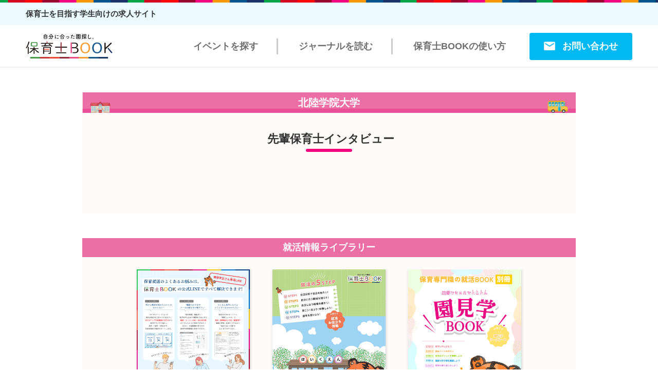

--- FILE ---
content_type: text/html; charset=UTF-8
request_url: https://hoikushibook.com/schools/283/
body_size: 4335
content:
<!DOCTYPE html>
<html lang="ja">
<head>
<!-- Google tag (gtag.js) -->
<script async src="https://www.googletagmanager.com/gtag/js?id=G-J39WJEPSLD"></script>
<script>
  window.dataLayer = window.dataLayer || [];
  function gtag(){dataLayer.push(arguments);}
  gtag('js', new Date());

  gtag('config', 'G-J39WJEPSLD');
</script>
<meta charset="UTF-8">
<title>北陸学院大学の先輩インタビュー｜保育士の求人・転職・募集【保育士BOOK】</title>
<meta name="viewport" content="width=device-width,initial-scale=1.0,minimum-scale=1.0">
<meta name="description" content="『保育士BOOK』は、保育園や保育士の生の声をお届けする保育情報メディアです。保育園を取り巻く先端の情報やモデルとなる保育士さんのご紹介など、どんどん行なっていきます。">
<meta name="keywords" content="">
<meta name="format-detection" content="telephone=no">
<link rel="icon" href="/favicon.ico">
<!-----css------>
<link rel="stylesheet" href="/css/normalize.css">
<link rel="stylesheet" href="/css/common.css?20260119174334">

<link rel="stylesheet" href="/css/obg_list.css?20260119174334">
<link rel="stylesheet" href="/css/magnific-popup.css">

<link rel="stylesheet" href="/css/tab.css?20260119174334">

<!--javascript-->
<script src="/js/jquery-3.6.0.min.js"></script>
<script src="/js/common.js?20221027"></script>
<script src="/js/jquery.magnific-popup.min.js"></script>
<meta name='robots' content='max-image-preview:large' />
<style id='classic-theme-styles-inline-css' type='text/css'>
/*! This file is auto-generated */
.wp-block-button__link{color:#fff;background-color:#32373c;border-radius:9999px;box-shadow:none;text-decoration:none;padding:calc(.667em + 2px) calc(1.333em + 2px);font-size:1.125em}.wp-block-file__button{background:#32373c;color:#fff;text-decoration:none}
</style>
<link rel="canonical" href="https://hoikushibook.com/staff/schools/283/"><script src="https://cdnjs.cloudflare.com/ajax/libs/jquery-cookie/1.4.1/jquery.cookie.js"></script>
<!-- Meta Pixel Code -->
<script>
!function(f,b,e,v,n,t,s)
{if(f.fbq)return;n=f.fbq=function(){n.callMethod?
n.callMethod.apply(n,arguments):n.queue.push(arguments)};
if(!f._fbq)f._fbq=n;n.push=n;n.loaded=!0;n.version='2.0';
n.queue=[];t=b.createElement(e);t.async=!0;
t.src=v;s=b.getElementsByTagName(e)[0];
s.parentNode.insertBefore(t,s)}(window, document,'script',
'https://connect.facebook.net/en_US/fbevents.js');
fbq('init', '1511566396281040');
fbq('track', 'PageView');
</script>
<noscript><img height="1" width="1" style="display:none"
src="https://www.facebook.com/tr?id=1511566396281040&ev=PageView&noscript=1"
/></noscript>
<!-- End Meta Pixel Code -->

<!-- Google Tag Manager -->
<script>(function(w,d,s,l,i){w[l]=w[l]||[];w[l].push({'gtm.start':
new Date().getTime(),event:'gtm.js'});var f=d.getElementsByTagName(s)[0],
j=d.createElement(s),dl=l!='dataLayer'?'&l='+l:'';j.async=true;j.src=
'https://www.googletagmanager.com/gtm.js?id='+i+dl;f.parentNode.insertBefore(j,f);
})(window,document,'script','dataLayer','GTM-KSFQT3XW');</script>
<!-- End Google Tag Manager -->

</head>

<body>

<!-- Google Tag Manager (noscript) -->
<noscript><iframe src="https://www.googletagmanager.com/ns.html?id=GTM-KSFQT3XW"
height="0" width="0" style="display:none;visibility:hidden"></iframe></noscript>
<!-- End Google Tag Manager (noscript) -->
<header>
	<div id="header-catchphrase">
		<p>保育士を目指す学生向けの求人サイト</p>
	</div>
	<div class="nav_wrap">
		<h1 class="sp_h1"><a href="/"><img src="/images/common/header_logo.png" alt="保育士BOOK"></a></h1>
		<div class="sp-menu-list">
			<ul>
				<li id="spmenu-contact">
					<a href="/contact/general/">
						<img src="/images/common/icon-header-contact.png" width="53" height="53">
						<span>無料相談</span>
					</a>
				</li>
				<li id="spmenu-search">
					<a href="/search/">
						<img src="/images/common/icon-header-search.png" width="48" height="48">
						<span>求人検索</span>
					</a>
				</li>
				<li id="spmenu-menu" class="Toggle">
					<img src="/images/common/icon-header-menu.png" width="80" height="44">
					<span>メニュー</span>
				</li>
			</ul>
		</div>
		<span class="NavMenu_close"></span>
		<nav class="NavMenu">
			<h1><a href="/"><img src="/images/common/header_logo.png" alt="保育士BOOK"></a></h1>
			<div>
				<ul class="nav_global">
					<li class="nav_global_1 sp"><a href="/search/" id="sp-menu-job">求人を探す</a></li>
					<li class="nav_global_2"><a href="/event/" id="sp-menu-event">イベントを探す</a></li>
					<li class="nav_global_3"><a href="/journal/" id="sp-menu-journal">ジャーナルを読む</a></li>
					<li class="nav_global_4"><a href="/start-guide/" id="sp-menu-howto">保育士BOOKの使い方</a></li>
				</ul>
			</div>
			<div class="sp NavMenu_banner">
				<div>
					<a href="https://liff.line.me/1656189588-NK0WnrJE/landing?follow=%40tmu5208o&lp=eBTOUn&liff_id=1656189588-NK0WnrJE">
						<img src="/images/common/banner-menu-line.png" width="668" height="136" alt="LINEでプロに就活相談">
					</a>
				</div>
			</div>
		</nav>
		<div class="nav_contact_wrap">
			<ul class="nav_contact">
				<li class="pc">
					<a href="/contact/general/">お問い合わせ</a>
				</li>
			</ul>
		</div>
	</div>
</header>

<link rel="stylesheet" href="/css/slick.css">
<link rel="stylesheet" href="/css/slick-theme.css">

<main>
    <div class="wrap">
        <section class="interview area" id="daigaku1">
            <h2 class="flex">
                <div class="img_box_left"></div>北陸学院大学<div class="img_box_right"></div>
            </h2>
            <section>
                <h3>先輩保育士インタビュー</h3>
                <div class="interviewList">
                                    </div>
            </section>
        </section>

        <!-- 就活情報ライブラリー START -->
                        <section class="dx-library">
            <h3>就活情報ライブラリー</h3>
            <div class="dx-container">
                                                                <div class="dx-group">
                        <a href="https://hoikushibook-library.actibookone.com/content/detail?param=eyJjb250ZW50TnVtIjo2MTExMDN9&#038;detailFlg=0&#038;pNo=1" target="_blank" rel="noopener">
                            <div>
                                <img src="https://hoikushibook.com/control2023/wp-content/uploads/2025/07/LINEリニューアルチラシ.png" alt="">
                                <span class="dx-more">詳細を見る</span>
                            </div>
                        </a>
                    </div>
                                                                                <div class="dx-group">
                        <a href="https://hoikushibook-library.actibookone.com/?cNo=362511&#038;param=MV8xXzc=" target="_blank" rel="noopener">
                            <div>
                                <img src="https://hoikushibook.com/control2023/wp-content/uploads/2025/04/就活BOOK.png" alt="就活BOOK">
                                <span class="dx-more">詳細を見る</span>
                            </div>
                        </a>
                    </div>
                                                                                <div class="dx-group">
                        <a href="https://hoikushibook-library.actibookone.com/content/detail?param=eyJjb250ZW50TnVtIjo1NjMyNTUsImNhdGVnb3J5TnVtIjo0MTMwNX0=&#038;pNo=1" target="_blank" rel="noopener">
                            <div>
                                <img src="https://hoikushibook.com/control2023/wp-content/uploads/2025/04/園見学BOOK.png" alt="">
                                <span class="dx-more">詳細を見る</span>
                            </div>
                        </a>
                    </div>
                                                                                                                                                                                                                                                                                                                                                            </div>
            <div class="arrow_box"></div>
        </section>
                <!-- 就活情報ライブラリー END -->

        <!-- 他の養成校も見てみようかな -->
        <div class="search_other">
            <a href="/schools/" class="flex">
                <div><img src="/images/obg/nauhodo.png" alt="トラ画像" class="icon_tiger"></div>
                <div>
                    <div class="tx_center"><img src="/images/obg/hokanoyouseikou.png" alt="他の養成校も見てみようかな"></div>
                    <div class="flex bgc_gray">
                        <img src="/images/obg/serch.png" alt="虫メガネ">
                        <p>検索画面へ戻る</p>
                    </div>
                </div>
            </a>
        </div>

    </div>
</main>

<script src="/js/slick.min.js"></script>
<script>
$(document).ready(function() {
    $('.dx-container').slick({
        centerMode: false,
        infinite: false,
        slidesToShow: 3.4,
        dots: true,
        appendArrows: $('.arrow_box'),
        responsive: [
        {
            breakpoint: 768,
            settings: {
                centerMode: true,
                centerPadding: '60px',
                slidesToShow: 1
            }
        }
        ]
    });
});
</script>

<footer class="footer">
    <!-- <div class="banner_staion2024">
<a href="https://hoikushibook.com/journal/4570/?utm_source=hoikushibook&utm_medium=banner&utm_campaign=20231010"><img src="/images/common/banner_station20231010.png"></a>
</div> -->
<section class="wrap">
<div class="line_banner">
<a href="https://liff.line.me/1656189588-NK0WnrJE/landing?follow=%40tmu5208o&lp=yxKoR0&liff_id=1656189588-NK0WnrJE" target="_blank" class="img">友達追加で最新情報をゲット！LINEで就活</a>
</div>
<div class="sns_icon">
<a href="https://liff.line.me/1656189588-NK0WnrJE/landing?follow=%40tmu5208o&lp=yxKoR0&liff_id=1656189588-NK0WnrJE" target="_blank" class="img">LINE</a>
<a href="https://www.facebook.com/hoikushibook/" target="_blank" class="img">facebook</a>
<a href="https://twitter.com/hoikushibook" target="_blank" class="img">X</a>
<a href="https://www.instagram.com/hoikushibook/" target="_blank" class="img">instagram</a>
<a href="https://www.youtube.com/channel/UCtIlSdLbq4807QehPrDf4Cg" target="_blank" class="img">youtube</a>
</div>

<div class="footer-links">
    <ul>
        <li>
            <span>活用する</span>
            <ul>
                <li><a href="/start-guide/">初めての方はこちら</a></li>
                <li><a href="/event/">イベント</a></li>
                <li><a href="/journal/">ジャーナル</a></li>
                <li><a href="https://hoikushibook-library.actibookone.com/" target="_blank" rel="noopener noreferrer">DXライブラリー</a></li>
            </ul>
        </li>
    </ul>
    <ul>
        <li>
            <span>探す</span>
            <ul>
                <li><a href="/news/">新着情報</a></li>
                <li><a href="/nursery-area//">園・施設を探す</a></li>
                <li><a href="/schools/">先輩インタビューを探す</a></li>
                <li><a href="/keyword/">特徴キーワードから探す</a></li>
            </ul>
        </li>
    </ul>
    <ul>
        <li>
            <span>就活する</span>
            <ul>
                <li><a href="/support/">就活サポート</a></li>
                <li><a href="/new-graduate/tour/">園見学ツアー</a></li>
                <li><a href="https://liff.line.me/1656189588-NK0WnrJE/landing?follow=%40tmu5208o&lp=r37jHW&liff_id=1656189588-NK0WnrJE" target="_blank" rel="noopener noreferrer">LINEで就活相談</a></li>
            </ul>
        </li>
    </ul>
    <ul>
        <li>
            <span>運営情報</span>
            <ul>
                <li><a href="/about/">保育士BOOKとは</a></li>
                <li><a href="https://notch.co.jp/" target="_blank" rel="noopener noreferrer">運営会社</a></li>
                <li><a href="/privacy/">プライバシーポリシー</a></li>
                <li><a href="/contact/general/">お問い合わせ</a></li>
            </ul>
        </li>
    </ul>
</div>
</section>
<small>&copy;2022 HoikushiBook 保育士BOOK</small>
</footer>
</body>
</html>


--- FILE ---
content_type: text/css
request_url: https://hoikushibook.com/css/common.css?20260119174334
body_size: 3505
content:
@charset "utf-8";

/*--全体共通のスタイル--*/
pre.cake-error {
    white-space: pre-wrap;
    font-size: 14px;
}
body {
    font-family: "Yu Gothic Medium", "游ゴシック Medium", YuGothic, 游ゴシック体, "ヒラギノ角ゴ Pro W3", メイリオ, sans-serif;
    color: #333333;
    margin: 0;
    line-height: 1.7;
    font-size: 16px;
    -webkit-font-smoothing: antialiased;
    -moz-osx-font-smoothing: grayscale;
}
.pc {
    display: block;
}
.sp {
    display: none !important;
}
p {
    margin: 0;
    word-wrap: break-word;
}
a {
    text-decoration: none;
    color: #333333;
}
a:hover {
    opacity: 0.8;
}
.wrap {
    overflow: hidden;
    width: 960px;
    margin: 0 auto;
}
ul {
    margin: 0;
    padding: 0;
    list-style: none;
}
dd {
    margin: 0;
}
figure {
    margin: 0;
    padding: 0;
}
.left {
    float: left;
}
.right {
    float: right;
}
.float_fix {
	overflow: hidden;
}
.clearfix:after {
    content: " ";
    display: block;
    clear: both;
}
.flexbox {
    display:-webkit-box;
  	display:-ms-flexbox;
    display: flex;
    -ms-flex-wrap: wrap;
    flex-wrap: wrap;
    -webkit-box-pack: justify;
	-ms-flex-pack: justify;
    justify-content: space-between;
    align-items: flex-start;
}
.img {
    overflow: hidden;
    max-width: 100%;
    text-indent: 100%;
    white-space: nowrap;
    display: block;
}

article {
    margin: 0;
    padding: 0;
}
section {
    margin: 0;
    padding: 0;
}

input {
    padding: 0;
    border: none;
    border-radius: 0;
    outline: none;
    background: none;
}
.active {
    display: block;
}
.passive {
    display: none;
}

/*--全体共通のスタイルここまで--*/

/*--header--*/

header {
    width:100%;
    height: auto;
    position:fixed;
    z-index: 100;
    background-color: #ffffff;
    background-image: url("../images/common/colorline.png");
    background-size: auto 5px;
    background-repeat: repeat-x;
    background-position: left top;
    box-shadow: 0 0 3px #ccc;
}
header #header-catchphrase {
    margin: 5px auto 0;
    background: #EBFAFF;
}
header #header-catchphrase p {
    float: none;
    width: 1180px;
    margin: 0 auto;
    padding: 0 5px;
    font-size: 15px;
    font-weight: bold;
    line-height: 2.95;
}
header h1 {
    margin: 20px auto 30px 80px;
    width: 175px;
    height: auto;
    float: left;
}
header h1 img {
    width: 170px;
    height: auto;
}
header p {
    margin: 28px 20px auto auto;
    width: 123px;
    height: auto;
    float: right;
}
header p img {
    width: 123px;
    height: auto;
}
header nav {
    background: #ffffff;
    padding: 0;
    margin-bottom: 20px;
}
header nav > div {
    margin-left: auto;
}
header nav ul li {
    display: inline-block;
    line-height: 1.2;
    border-right: 3px solid #cccccc;
    padding-right: 27px;
}	
header nav ul li:last-of-type {
    border-right: none;
    padding-right: 0;
}
header nav ul li a {
    font-size: 1.1rem;
    font-weight: bold;
    color: #6E6E6E;
}
.nav_wrap span.NavMenu_close {
    display: none;
}
/*--headerここまで--*/

/*--footer--*/

footer {
    margin-top: 60px;
    background-color: #f1f1f1;
    background-image: url("../images/common/colorline.png");
    background-repeat: repeat-x;
    background-position: left bottom;
    padding: 40px 0px 62px;
}
footer div.line_banner {
    text-align: center;
}
footer div.line_banner a {
    width: 357px;
    height: 106px;
    margin: 0 auto 30px;
    background: url(../images/common/banner_line.png) no-repeat;
    background-size: contain;
}
footer div.sns_icon {
    text-align:center;
}
footer div.sns_icon a {
    width: 47px;
    height: 47px;
    display: inline-block;
    margin: 0 6px;
}
footer div.sns_icon a:nth-of-type(1) {
    background:url(../images/common/icon_line.png) no-repeat;
    background-size:contain;
}
footer div.sns_icon a:nth-of-type(2) {
    background:url(../images/common/icon_fb.png) no-repeat;
    background-size:contain;
}
footer div.sns_icon a:nth-of-type(3) {
    background:url(../images/common/icon_x.png) no-repeat;
    background-size:contain;
}
footer div.sns_icon a:nth-of-type(4) {
    background:url(../images/common/icon_insta.png) no-repeat;
    background-size:contain;
}
footer div.sns_icon a:nth-of-type(5) {
    background:url(../images/common/icon_youtube.png) no-repeat;
    background-size:contain;
}
footer div.footer-links {
    display: flex;
    margin: 2rem 5px 0 1rem;
}
footer div.footer-links > ul {
    flex: 1;
    padding: 1rem;
}
footer div.footer-links ul li span {
    display: block;
    margin-bottom: 1px;
    font-weight: bold;
}
footer div.footer-links ul li ul li {
    display: block;
}
footer div.footer-links ul li ul li a {
    display: block;
    padding: 2px 1px;
    font-size: 0.9rem;
}
footer div.footer-links ul li ul li a[target="_blank"]::after {
    content: '';
    display: inline-block;
    width: 11px;
    height: 11px;
    margin-left: 6px;
    background-image: url('/images/common/icon_external.png');
    background-size: 100% 100%;
}
@media screen and (max-width:750px) {
    footer div.footer-links {
        display: block;
        margin: 1rem 0 0;
    }
    footer div.footer-links > ul {
        display: inline-block;
        width: 46%;
        margin: 1rem 0;
        padding: 0 5px;
        vertical-align: top;
    }
    footer div.footer-links ul li ul {
        margin: 0;
    }
    footer div.footer-links ul li span {
        margin-bottom: 5px;
    }
    footer div.footer-links ul li ul li a {
        font-size: 0.9rem;
        line-height: 1.8;
    }
}
footer small {
    display: block;
    text-align: center;
    padding-top: 80px;
    font-size: 12px;
}

/*--footerここまで--*/

/* 就職活動ステーション2024バナー ここから */
.banner_staion2024 a {
    position: fixed;
    right: 10px;
    bottom: 10px;
    z-index: 1;
    width: 480px;
}
.banner_staion2024 a:hover {
    opacity: 1;
    scale: 1.03;
}
.banner_staion2024 a img {
    width: 100%;
    height: auto;
    vertical-align: bottom;
} 
@media screen and (max-width:750px) {
    footer {
        margin-bottom: 80px;
    }
    .banner_staion2024 {
        width: 100%;
        opacity: 1;
    }
    .banner_staion2024 a {
        position: fixed;
        left: 0;
        bottom: 0;
        width: 100%;
        height: auto;
    }
}
/* 就職活動ステーション2024バナー ここまで */

/* 四角バナー ここから */
.banner-square {
    display: none;
    position: fixed;
    right: 1.5rem;
    bottom: 1.5rem;
    z-index: 99;
    width: 240px;
    height: 240px;
    border-radius: 12px;
    box-shadow: 0 0 10px #999;
    background: #fff;
}
.banner-square > div {
    position: relative;
}
.banner-square a {
    display: block;
}
.banner-square a:hover {
    opacity: 0.8;
    cursor: pointer;
}
.banner-square span {
    display: block;
    position: absolute;
    top: -7px;
    right: -7px;
    width: 25px;
    height: 25px;
}
.banner-square span :hover {
    cursor: pointer;
}
.banner-square a img,
.banner-square span img {
    width: 100%;
    height: 100%;
    vertical-align: bottom;
}
/* 四角バナー ここまで */

/*-- スマートフォン用ここから --*/

@media screen and (max-width:750px) { 
    
    /*--全体共通のスタイル--*/
    
    .wrap {
        width:92%;
    }
    .pc {
        display: none !important;
    }
    .sp {
        display: block !important;
    }
    
    /*--全体共通のスタイルここまで--*/
    
    /*--header--*/
    
    header {
        width:100%;
        position: fixed;
        overflow: hidden;
        box-shadow: none;
    }
    header #header-catchphrase {
        margin: 5px 0 0;
    }
    header #header-catchphrase p {
        width: 100%;
        max-width: 100%;
        margin: 0;
        font-size: 12px;
        line-height: 2.4;
        text-align: center;
    }
    header .nav_wrap {
        box-sizing: border-box;
        -webkit-box-sizing: border-box;
        padding: 8px 10px 1px;
    }
    header h1 {
        margin: 8px auto 2px !important;
        width: 33%;
        height: auto;
        float: left;
    }
    header h1 a {
        display: block;
    }
    header h1 img {
        width: 100%;
        height: auto;
    }
    header p {
        margin: 28px 65px auto auto;
        width: 238px;
        max-width: 30%;
        height: auto;
        float: right;
    }
    header p img {
        width: 238px;
        max-width: 100%;
        height: auto;
    }
    
    nav.NavMenu{
        position: fixed;
        z-index: 500;
        top: 0;
        left: 0;
        background: #EEF6F8;
        text-align: center;
        width: 100%;
        height: 100%;
        padding: 70px 30px 2rem;
        overflow-x: hidden;
        overflow-y: scroll;
        transform: translateY(-100%);
        transition: all 0.3s;
        box-sizing: border-box;
        -webkit-box-sizing: border-box;
    }
    nav.NavMenu .searchbox form {
        position: relative;
    }
    nav.NavMenu .searchbox input[type="text"] {
        box-sizing: border-box;
        -webkit-box-sizing: border-box;
        width: 100%;
        padding: 12px 2.8rem 12px 1.0rem;
        border: 2px solid #333;
        border-radius: 4px;
        background: #fff !important;
        font-size: 0.9rem;
        font-weight: bold;
    }
    nav.NavMenu .searchbox input[type="submit"] {
        position: absolute;
        top: 0;
        bottom: 0;
        right: 14px;
        margin: auto;
        width: 23px;
        height: 23px;
        background: url(../images/index/icon_musimegane.png) no-repeat right center #fff;
        background-size: contain;
    }
    nav.NavMenu > p.sp {
        float: none;
        width: 100%;
        max-width: 100%;;
        margin: 1.8rem 1px 4px;
        font-size: 0.9rem;
        font-weight: bold;
        text-align: left;
        box-sizing: border-box;
        -webkit-box-sizing: border-box;
    }
    nav.NavMenu div p {
        box-sizing: border-box;
        -webkit-box-sizing: border-box;
        float: none;
        width: 100%;
        max-width: 100%;
        margin: 0;
        padding: 10px 1rem;
        color: #fff;
        font-weight: bold;
        text-align: left;
        position: relative;
    }
    nav.NavMenu div p:after {
        content: '';
        position: absolute;
        top: 16px;
        right: 14px;
        width: 7px;
        height: 7px;
        border-right: 2px solid #fff;
        border-bottom: 2px solid #fff;
        transform: rotate(45deg);
    }
    nav.NavMenu div p.nm-active:after {
        top: 20px;
        transform: rotate(-135deg);
    }
    nav.NavMenu .sp ul {
        display: none;
        width: 100%;
        margin: 0 auto;
    }
    nav.NavMenu ul li {
        width: 100%;
        position: relative;
    }
    nav.NavMenu ul li a {
        display: block;
        padding: 12px 1.8rem;
        color: #444;
        font-size: 0.9rem;
        font-weight: bold;
        text-align:left;
    }
    
    header nav.NavMenu ul li {
        border-right: none;
        padding-right: 0;
    }

    nav.NavMenu > div.sp {
        margin: 2px 0;
        border-radius: 4px;
    }
    nav.NavMenu > div.sp li {
        border-bottom: 1px solid #fff;
    }
    nav.NavMenu div.NavMenu_keyword {
        background: #fa5505;
    }
    nav.NavMenu div.NavMenu_keyword li {
        background: #fdeadf;
    }
    nav.NavMenu div.NavMenu_staff {
        background: #f4007f;
    }
    nav.NavMenu div.NavMenu_staff li {
        background: #fde6f2;
    }
    nav.NavMenu div.NavMenu_corp {
        background: #12ab55;
    }
    nav.NavMenu div.NavMenu_corp li {
        background: #daf9ea;
    }
    nav.NavMenu div.NavMenu_nursery {
        background: #00538d;
    }
    nav.NavMenu div.NavMenu_nursery li {
        background: #e3faff;
    }
    nav.NavMenu .nav_global li {
        box-sizing: border-box;
        -webkit-box-sizing: border-box;
        margin: 0 0 20px;
        border-radius: 4px;
    }
    nav.NavMenu .nav_global li a {
        margin: 0 !important;
        padding: 15px 1rem 15px 3.3rem !important;
        border-radius: 100px;
        font-size: 1.1rem;
        font-weight: bold;
        line-height: 1.0;
        background: #fff;
        position: relative;
    }
    nav.NavMenu .nav_global li a::before {
        content: '';
        display: inline-block;
        width: auto;
        height: 20px;
        background-size: auto 100%;
        background-repeat: no-repeat;
        background-position: center center;
        position: absolute;
        top: 50%;
        left: 14px;
        transform: translateY(-50%);
    }
    a#sp-menu-job::before,
    a#sp-menu-event::before {
        width: 31px;
        height: 31px;
        background-image: url(../images/common/icon-menu-search.png);
    }
    a#sp-menu-journal::before {
        width: 28px;
        height: 20px;
        background-image: url(../images/common/icon-menu-read.png);
    }
    a#sp-menu-howto::before {
        width: 26px;
        height: 26px;
        background-image: url(../images/common/icon-menu-howto.png);
    }
    nav.NavMenu .NavMenu_banner div {
        margin: 7px 2px 0;
    }
    nav.NavMenu .NavMenu_banner div img {
        width: 100%;
        height: auto;
    }
    nav.NavMenu.active{
        transform: translateY(0%);
    }

    .nav_wrap span.NavMenu_close {
        position: fixed;
        z-index: 10000;
        top: 0;
        right: 0;
        width: 45px;
        height: 45px;
        background: #4A4A4A;
        line-height: 1;
        font-weight: bold;
        color: #fff;
    }
    .nav_wrap span.NavMenu_close:after {
        content: '';
        width: 22px;
        height: 4px;
        background: #fff;
        position: absolute;
        top: 50%;
        left: 50%;
        transform: translate(-50%, -50%) rotate(45deg);
    }
    .nav_wrap span.NavMenu_close:before {
        content: '';
        width: 22px;
        height: 4px;
        background: #fff;
        position: absolute;
        top: 50%;
        left: 50%;
        transform: translate(-50%, -50%) rotate(-45deg);
    }
    header .icon_beginner {
        width: 18px !important;
    }
    header .icon_beginner a {

    }
    header .icon_beginner a img {
        width: 100%;
        height: auto;
    }
    footer ul {
        margin-bottom: 50px;
    }

    /* 四角バナー */
    .banner-square {
        right: 1.0rem;
        bottom: 1.2rem;
        width: 190px;
        height: 190px;
    }
    .banner-square span {
        top: -7px;
        right: -7px;
        width: 28px;
        height: 28px;
    }

    header #search_menu {
        /* display: none !important; */
        padding: 0 !important;
        border-bottom: none !important;
        z-index: 700;
    }
    header #search_menu .sp {
        display: flex !important;
    }
    header #nav_search #search_menu ul li {
        margin: 0 !important;
        padding: 9px 10px;
        border-radius: 0;
        font-size: 14px !important;
    }
    header #nav_search #search_menu ul li span {
        font-size: 14px !important;
        line-height: 1.2;
    }
    main {
        /* padding-top: 58px !important; */
        padding-top: 90px !important;
    }
    main nav li {
        font-size: 12px !important;
    }
}


--- FILE ---
content_type: text/css
request_url: https://hoikushibook.com/css/obg_list.css?20260119174334
body_size: 3212
content:
@charset "utf-8";

/* 共通 */
body {
font-family: "Yu Gothic Medium", "游ゴシック Medium", YuGothic, 游ゴシック体, "ヒラギノ角ゴ Pro W3", メイリオ, sans-serif;
line-height: 1.7;
}
h1,h2,h3,h4,h5 {
padding: 0;
margin: 0;
}
a {
text-decoration: none;
color: #000;
}
figure {
margin: 0;
padding: 0;
}
.pc {
display: block;
}
.sp {
display: none;
}
.flex {
display: flex;
}
.grid {
display: grid;
}
.wrap {
max-width: 960px;
margin: 0 auto;
}
#corp-list section,
#school-list section {
    margin-bottom: -6rem;
}
#corp-list section.area,
#school-list section.area {
    padding-top: 8.5rem;
}
#corp-list section.area#北海道,
#school-list section.area#北海道 {
    padding-top: 8rem;
}
.tx_center {
text-align: center;
}

.clear {
clear: both;
}
main {
padding-top: 180px;
}


.area_select .grid {
    grid-template-columns: 1fr 1fr 1fr 1fr 1fr 1fr 1fr 1fr 1fr 1fr 1fr 1fr;
    gap: 6px;
}
div.left, div.right {
display: flex;
width: 470px;
margin-bottom: 30px;
}
div.left dl, div.right dl {
margin-top: 0;
margin-left: 15px;
}
.left {
float: left;
}
.right {
float: right;
}
dt {
font-size: 12px;
}
dd {
font-size: 17px;
font-weight: bold;
margin: 0;
}
figure img {
width: 225px;
}

.area_select h1, .area_bt a, .area h2 {
font-size: 20px;
color: white;
font-weight: bold;
}
.area_select h1, .area h2 {
justify-content: space-between;
height: 40px;
align-items: center;
background-size: cover;
background-position-y: center;
}    
.area_select h1 {
background: url("../images/obg/bg_top.png") no-repeat;
margin-bottom: 12px;
background-position-y: center;
}

.letter2 {
letter-spacing: 2em;
text-indent: 2em;
}
.letter3 {
letter-spacing: 1em;
text-indent: 1em;
}

.area_select > div {
    margin-bottom: 2.5rem;
}
.area_bt a {
    display: block;
    margin: auto;
    width: 100%;
    padding: 2px 0;
    background: #e62f8b;
    border-radius: 4px;
    font-size: 0.95rem;
}
.area h2 {
background: url("../images/obg/bg_under.png") no-repeat;
margin-bottom: 20px;
background-position-y: center;
}
.area h3 {
    margin-bottom: 1rem;
    padding-left: 6px;
    border-bottom: 3px solid #e62e8b;
    font-size: 1.4rem;
}
.area_select div.grid {
margin-bottom: 30px;
}
.area ul {
padding: 0;
margin: 0 0 0px 15px;
list-style: none;
font-size: 1.1rem;
font-weight: bold;
}
.area ul li::before {
content: "■";
color: #E85298;
}
.img_box_left, .img_box_right {
content: "";
display: inline-block;
width: 40px;
height: 100%;
background-size: contain!important;
background-position-y: bottom!important;
}
.img_box_left {
background: url("../images/obg/icon_left.png") no-repeat;
margin-left: 15px;
}
.img_box_right {
background: url("../images/obg/icon_right.png") no-repeat;
margin-right: 15px;
}
#hokkaido,#touhoku,section#kantou,#chubu,#kinki,#chu-shikoku,#kyusyu-okinawa{
padding-top:180px;
margin-top:-180px;
}


/*他の養成校も見てみようかな ここから*/
.search_other {
max-width: 233px;
max-height: 70px;
margin: 150px auto 20px;
}
.search_other a {
border: black solid 1px;
border-radius: 10px;

box-shadow: 3px 3px 2px rgba(160, 160, 160, 0.8);
}
.search_other div.tx_center img {
margin-top: 4px;
}
.bgc_gray {
background: rgb(163,163,163);
background: linear-gradient(180deg, rgba(163,163,163,1) 0%, rgba(128,128,128,1) 100%);
border-radius: 10px;
color: white;
height: 32px;
width: 155px;
margin-top: 3px;
}
.bgc_gray img {
padding: 8px;
}
.bgc_gray p {
margin: 2px 10px 0 0;
font-size: 16px;
font-weight: bold;
}
.icon_tiger {
margin: 4px 4px 0 ;
height: 57px;
}
.search_other div.tx_center {
height: 24px;
}
/*他の養成校も見てみようかな ここまで*/

/* 先輩保育士インタビューここから */
.interview {
margin-top: 0px;
overflow: hidden;
background:#fffafa;
}
.interview > section{
width: 860px;
margin: 0 auto;
}
.interview h2 {
background: url("../images/obg/bg_under2.png") no-repeat;
font-weight: bold;
margin-bottom: 40px;
background-position-y: center;
color: white;
}
.interview h3 {
position: relative;
font-size: 1.4rem;
font-weight: bold;
text-align: center;
line-height: 1;
margin-bottom: 54px;
border: none;
}
.interview h3:before {
content: '';
display: block;
position: absolute;
left: 50%;
transform: translate(-50%);
bottom: -14px;
width: 90px;
height: 6px;
border-radius: 3px;
background-color: #f4007f;
}



section .interviewList {
width: 100%;
padding: 40px 0;
display: flex;
flex-wrap: wrap;
justify-content:flex-start;
}
section .interviewBox {
width: 243px;
height: auto;
/*min-height: 700px;*/
padding: 15px 15px 30px 15px;
margin: 0 20px 25px 0;
background: #ffffff;
}
section .interviewBox:nth-of-type(3n) {
margin-right: 0;
}
.interviewBox dl {
width: 100%;
background: url(../images/houjin/bg_pinkcircle.png) no-repeat center center;
background-size: contain;
}
.interviewBox dt,.interviewBox dd {
display: block;
}
.interviewBox dt {
padding-top: 8px;
text-align: center;
}
.interviewBox dt img {
width: 134px;
height: auto;
}
.interviewBox dd {
width: auto;
margin: 0;
padding: 0;
text-align: center;
font-size: 14px;
font-weight: bold;
line-height: 1.4;
}
.interviewBox dd .shisetumei {
font-size: 16px;
color: #f4007f;
line-height: 1.4;
margin-bottom: 4px;
}
.interviewBox h4 {
font-size: 14px;
font-weight: bold;
text-align: center;
background: #ffc6e4;
line-height: 1.8;
border-radius: 12px;
margin: 20px auto 10px;
}
.interviewBox p.text {
width: 94%;
margin: 0 auto;
text-align: justify;
letter-spacing: -1px;
line-height: 1.6;
}
.interviewBox p.link {
display: block;
text-align: center;
margin-top: 10px;
}
.interviewBox p a {
font-weight: bold;
color: #f4007f;
text-decoration: underline;
}
.cta-meet {
    display: block;
    margin: 15px 0;
    text-align: center;
}
.cta-meet-btn {
    width: 100%;
}
.cta-meet-btn a {
    display: inline-block;
    box-sizing: border-box;
    -webkit-box-sizing: border-box;
    width: 100%;
    background: #f4007f;
    padding: 10px 2rem 8px;
    border-radius: 100px;
    font-size: 0.9rem;
    font-weight: bold;
    color: #fff !important;
    text-decoration: none !important;
    box-shadow: 0 0 1px #777;
    line-height: 1.3;
    position: relative;
}
.cta-meet-btn a span {
    font-size: 11px;
    font-weight: normal;
}
.cta-meet-btn a:after {
    content: '▶';
    width: 13px;
    height: 13px;
    font-size: 13px;
    line-height: 1.0;
    position: absolute;
    top: 0;
    bottom: 0;
    right: 13px;
    margin: auto;
}


/* 先輩保育士インタビューここまで */

@media screen and (max-width: 960px) {

.right {
float: none;
}
div.left, div.right {
width: 100%;
}
div.left dl, div.right dl {
margin-right: 10px;
}
figure img {
width: 45vw;
}
figure {
margin-left: 10px;
}


}
@media screen and (max-width: 750px) {
main {
padding-top: 70px !important;
}
.area_select .grid {
    grid-template-columns: 1fr 1fr 1fr 1fr;
}
.area_select h1, .area h2 {
    font-size: 1.2rem;
}
.area_bt a {
    padding: 4px 0;
    font-size: 0.85rem;
}
.area_select h1, .area h2 {
height: 46px;
}
.interview article .grid {
    grid-template-columns: 1fr 1fr;
    gap: 20px;
}
.area_select .grid {
    grid-template-columns: 1fr 1fr 1fr 1fr 1fr;
    gap: 10px;
}
#corp-list section,
#school-list section {
    margin-bottom: -2rem;
}
#corp-list section.area,
#school-list section.area {
    padding-top: 4.5rem;
}
#corp-list section.area#北海道,
#school-list section.area#北海道 {
    padding-top: 4.5rem;
}
.interview > section {
width: 92%;
margin: 0 auto 6opx;
}
 section .interviewList {
width: 100%;
padding: 0 0 80px 0;
display: block;
}
 section .interviewBox {
width: 90%;
height: auto;
min-height: none;
padding: 15px 5% 6px 5%;
margin: 0 0 20px; 0;
}
.interviewBox dl {
width: 90%;
margin: 10px auto 0;
}
.interviewBox dt img {
width: 60%;
max-width: 340%;
}
.interviewBox dd {
font-size: 16px;
}
.interviewBox dd .shisetumei {
font-size: 18px;
}
.interviewBox h4 {
line-height: 2;
border-radius: 13px;
margin: 24px auto 10px;
}
.interviewBox p.text {
width: 100%;
}





.bg_round {
margin: 20px auto;

}
}

@media screen and (max-width: 600px) {
.interview article .grid {
grid-template-columns: 1fr;
}
.interview h3 {
margin: 15px 0 30px;
}
.bg_round img {
width: 70%;
height: auto;
}
.bg_round {
width: 300px;
height: 300px;
}
.bg_round p {
top: 0;
margin-top: 20px;
}
}    

@media screen and (max-width: 480px) {

.pc {
display: none;
}
.sp {
display: block;
}

dd {
font-size: 15px;
}

}



/* DXライブラリー */
.dx-library {
    margin: 3rem auto 0;
    padding: 0 0 1.4rem;
    background: #fffafa;
    text-align: center;
}
.dx-library h3 {
    margin: 0 0 1.5rem;
    padding: 10px 0;
    background: #eb6ea5;
    color: #fff;
    line-height: 1;
    font-size: 1.1rem;
    font-weight: bold;
    position: relative;
}
.dx-library .dx-container {
    display: flex;
}
.dx-library .dx-container > div {
    width: 100%;
    padding: 0 2rem 10px;
}
.dx-library .slick-track {
    display: flex;
    align-items: center;
}
.dx-library div.dx-group  {
    padding: 0 1.4rem;
}
.dx-library div.dx-group {
    opacity: 0.7;
    scale: 0.9;
    transition: scale .3s ease;
}
.dx-library div.dx-group.slick-center,
.dx-library div.dx-group.slick-active {
    opacity: 1;
    scale: 1;
    transition: scale .3s ease;
}
.dx-library div.dx-group a > div {
    position: relative;
}
.dx-library div.dx-group a:hover {
    opacity: 1;
}
.dx-library div.dx-group img {
    box-shadow: 1px 0 5px #ccc;
}
.dx-library div.dx-group span.dx-more {
    width: 75%;
    padding: 1px 0;
    background: rgba(0,0,0,0.5);
    border-radius: 100px;
    position: absolute;
    bottom: 10px;
    right: 0;
    left: 0;
    margin: auto;
    color: #fff;
    font-size: 0.8rem;
    font-weight: normal;
    text-align: center;
    text-indent: 14px;
}
.dx-library div.dx-group span.dx-more::after {
    content: '';
    display: inline-block;
    width: 10px;
    height: 10px;
    margin-top: 1px;
    margin-left: 7px;
    background-image: url(/images/common/icon_external_white.png);
    background-size: 100% 100%;
}
.dx-library .slick-dots li {
    width: 12px;
    margin: 0;
}
.slick-dots li.slick-active button:before {
    color: #f4007f !important;
}
.dx-library .arrow_box {
    position: relative;
    text-align: center;
}
.dx-library .arrow_box .slick-arrow {
    top: -0.4rem;
    width: auto;
    height: auto;
}
.dx-library .arrow_box .slick-arrow:before {
    color: #eb6ea5;
    font-size: 2.2rem;
}
.dx-library .slick-prev {
    margin-right: 60px;
    left: 15px;
}
.dx-library .slick-prev:before {
    content: '\2190';
}
.dx-library .slick-next {
    margin-left: 60px;
    right: 15px;
}
.dx-library .slick-next:before {
    content: '\2192';
}
@media screen and (max-width: 750px) {
    .school-dx > div {
        width: 100%;
        padding: 0;
    }
    .dx-library div.dx-group  {
        padding: 0 0.6rem;
    }
    .slick-dots {
        bottom: -38px !important;
    }
    .dx-library .arrow_box .slick-arrow {
        top: 0;
    }
    .dx-library .slick-prev {
        left: 15px;
    }
    .dx-library .slick-next {
        right: 15px;
    }
}


--- FILE ---
content_type: text/css
request_url: https://hoikushibook.com/css/tab.css?20260119174334
body_size: 3228
content:
@charset "utf-8";
/* CSS Document */

.nav_wrap {
  width: 1180px;
	margin: 0 auto;
	display: flex;
	justify-content: space-between;
	padding: 15px 5px 13px;
}
h1.sp_h1,
.sp-menu-list {
	display: none;
}
@media (max-width: 750px) {
  .nav_wrap {
    width: 100%;
    display: table;
  }
  .nav_wrap h1.sp_h1 {
    display: table-cell;
    width: 35%;
    vertical-align: middle;
  }
  .nav_wrap .sp-menu-list {
    display: table-cell;
    text-align: right;
  }
  .nav_wrap .sp-menu-list ul li {
    display: inline-block;
    width: 40px;
    height: 22px;
    margin: 0 4px 0 3px;
    padding: 2px;
    font-size: 10px;
    font-weight: bold;
    text-align: center;
  }
  .nav_wrap .sp-menu-list ul li a {
    display: inline-block;
    width: 100%;
    height: 100%;
  }
  .nav_wrap .sp-menu-list ul li span {
    display: inline-block;
    margin-top: 5px;
    line-height: 1;
  }
  #spmenu-contact a,
  #spmenu-menu {
    color: #00B9F2;
  }
  #spmenu-search a {
    color: #FFB700;
  }
  .nav_wrap .sp-menu-list ul li img {
    width: auto;
    height: 100%;
    vertical-align: bottom;
  }
}



header nav {
	background: none;
	display: flex;
  width: 100%;
	align-items: center;
	margin: 0;
}
header h1 {
	display: inline-block;
  line-height: 0;
  height: auto;
	float: none;
	margin: 0;
}
@media screen and (max-width: 640px) {
.NavMenu h1 {
	display: none;
}
}
.nav_wrap .nav_contact_wrap {
	display: flex;
	align-items: center;
	justify-content: space-between;
	background: none;
	margin: 0;
}
@media screen and (max-width: 640px) {
.nav_wrap .nav_contact_wrap {
	display: flex;
	width: 15%;
	align-items: center;
	justify-content: space-between;
	background: none;
	margin: 0;
	position: absolute;
	top: 4px;
  bottom: 0;
	left: 12px;
  margin: auto;
}
}
.nav_wrap ul li {
	padding: 0;
	margin: 0;
}
@media screen and (max-width: 640px) {
.nav_wrap ul.nav_global {
	margin-left: auto;
}
}
.nav_wrap ul.nav_global li {
	
}
.nav_wrap ul.nav_global li:last-child {
	border-right: none;
}
.nav_wrap ul.nav_global li a {
	display: block;
  margin: 0 26px;
	padding: 5px 10px;
}

.nav_wrap ul.nav_contact {
	line-height: 0;
	display: flex;
	justify-content: space-between;
}
.nav_wrap ul.nav_contact li {
	border: none;
	line-height: 0;
	margin-left: 10px;
}
.nav_wrap ul.nav_contact li a {
  display: block;
  width: 200px;
  padding: 17.5px 0;
  background: #00B9F2;
  border-radius: 4px;
  color: #fff;
  font-size: 1.1rem;
  font-weight: bold;
  line-height: 1.0;
  text-align: center;
  position: relative;
}
.nav_wrap ul.nav_contact li a:before {
  content: '';
  display: inline-block;
  margin-right: 14px;
  background: url(../images/common/icon-mail.png) no-repeat center center;
  background-size: 100% 100%;
  width: 22px;
  height: 17.5px;
  vertical-align: middle;
  position: relative;
  top: -2px;
}
@media screen and (max-width: 640px) {
.nav_wrap ul.nav_contact {
	width: 100%;
}
.nav_wrap ul.nav_contact li {
	width: 80%;
	position: relative;
	margin-left: 3%;
}
.nav_wrap ul.nav_contact li:last-child {
	width: 20%;
	margin-left: 3%;
}
.nav_wrap ul.nav_contact li a {
	display: block;
}
.nav_wrap ul.nav_contact li img {
	max-width: 100%;
}
}


section#nav_search {
	display: flex;
	flex-wrap: wrap;
	justify-content: space-between;
	width: 100%;
	margin: 0 auto;
	padding: 0;
}
section#nav_search form {
  margin: 0;
  height: 100%;
}
section#nav_search .searchbox input[type="text"] {
  height: 100%;
}
@media screen and (max-width: 640px) {
section#nav_search {
	background: #eee;
}
}
#nav_search #search_area {
	float: none;
	width: 1105px;
	margin: 0 auto;
	box-sizing: border-box;
}


#nav_search #search_menu {
	display: flex;
	justify-content: center;
	width: 100%;
	border-bottom: 3px solid #ccc;
  padding: 7px 5px 0;
	background: #eee;
}
#nav_search #search_menu.line_houjin {
	border-bottom: 3px solid #12ab55;
}
#nav_search #search_menu.line_en {
	border-bottom: 3px solid #00538d;
}
#nav_search #search_menu.line_interview {
	border-bottom: 3px solid #f4007f;
}
#nav_search #search_menu.line_keyword {
	border-bottom: 3px solid #fa5505;
}
#nav_search search_menu ul {
	display: flex;
	justify-content: space-between;
}
@media screen and (max-width: 640px) {
#nav_search #search_menu ul {
	width: 100%;
	display: flex;
}
}
#nav_search #search_menu ul li {
	display: inline-block;
	width: 200px;
	color: #fff;
	font-size: 0.95rem;
	font-weight: bold;
	text-align: center;
	line-height: 100%;
	padding: 13px 0;
	border-radius: 4px 4px 0 0;
	cursor: pointer;
}
@media screen and (max-width: 640px) {
#nav_search #search_menu ul li {
	display: flex;
	align-items: center;
	justify-content: center;
	width: 31%;
	font-size: 14px;
	padding: 8px 5px 5px;
	margin: 0 2px;
}
#nav_search #search_menu ul li span {
	font-size: 14px;
}
}
#nav_search #search_menu ul li:nth-child(1) {
	background: #12ab55;
}
#nav_search #search_menu ul li:nth-child(2) {
	background: #00538d;
}
#nav_search #search_menu ul li:nth-child(3) {
	background: #f4007f;
}
#nav_search #search_menu ul li:nth-child(4) {
  background: #fa5505;
}



section#nav_search div#search_area .tab-wrap {
  display: flex;
  width: 100%;
  flex-wrap: wrap;
  align-content: flex-start;
  overflow: visible;
  max-width: 1045px;
  margin: 0 auto;
  border-bottom: 0px solid #ccc;
  z-index: 701;
  border-radius: 5px;
  position: absolute;
  box-sizing: border-box;
  
}
@media screen and (max-width: 640px) {
section#nav_search div#search_area .tab-wrap {
  max-width: 92%;
}
}

section#nav_search div#search_area .tab-label {
  color: #00295d;
  cursor: pointer;
  flex: 1;
  font-size: 85%;
  font-weight: bold;
  order: -1;
  padding: 10px 10px;
  position: relative;
  text-align: center;
  transition: cubic-bezier(0.4,0,0.2,1) 0.2s;
  user-select: none;
  white-space: nowrap;
  background: #fff;
  border-right: 5px solid #daf9ea;
  border-radius: 10px 10px 0 0;
  display: inline-block;
  width: 100px;
}
@media screen and (max-width: 640px) {
section#nav_search div#search_area .tab-label {
  font-size: 16px;
  border-left: 1px solid #daf9ea;
  border-right: 1px solid #daf9ea;
  padding: 5px 15px;
  margin-bottom: 2px;
}
}


@media screen and (max-width: 640px) {
section#nav_search div#search_area div#search_en {
    width: 90%;
    height: auto;
    border-radius: 0;
    padding: 5% 5% 10% 5%;
}
}
section#nav_search div#search_area #search_en .tab-label {
  border-right: 5px solid #e3faff;
}
@media screen and (max-width: 640px) {
section#nav_search div#search_area #search_en .tab-label {
  font-size: 16px;
  border-left: 1px solid #e3faff;
  border-right: 1px solid #e3faff;
  padding: 5px 15px;
  margin-bottom: 2px;
}
}
section#nav_search div#search_area #search_interview .tab-label {
  
}
section#nav_search div#search_area .tab-label:hover {
  color: #fff;
  background: #12ab55;
}
section#nav_search div#search_area #search_en .tab-label:hover {
  background: #00538d;
}
section#nav_search div#search_area #search_keyword .tab-label:hover {
  background: #fa5505;
}
section#nav_search div#search_area .tab-label:after {
  background: transparent;
  bottom: 0;
  content: '';
  display: block;
  height: 3px;
  left: 0;
  opacity: 0;
  pointer-events: none;
  position: absolute;
  transform: translateX(100%);
  transition: cubic-bezier(0.4,0,0.2,1) 0.2s 80ms;
  width: 100%;
  z-index: 1;
}
section#nav_search div#search_area .tab-label:last-child {
  border-right: none;
}
section#nav_search div#search_area .tab-switch:checked + .tab-label {
  color: #fff;
  background: #12ab55;
  position: relative;
  display: block;
}
section#nav_search div#search_area #search_en .tab-switch:checked + .tab-label {
  background: #00538d;
}
section#nav_search div#search_area #search_keyword .tab-switch:checked + .tab-label {
  background: #fa5505;
}
section#nav_search div#search_area #search_keyword .tab-label {
  border-right: 2px solid #ffe6da;
}
section#nav_search div#search_area .tab-switch:checked + .tab-label:before {
  line-height: 0%;
  position: absolute;
  bottom: -8px;
  left: 50%;
  transform: translateX(-50%);
}
section#nav_search div#search_area .tab-switch:checked ~ .tab-label::after {
  transform: translateX(-100%);
}
section#nav_search div#search_area .tab-switch:checked + .tab-label::after {
  opacity: 1;
  transform: translateX(0);
}
section#nav_search div#search_area .tab-content {
  height: 0;
  opacity: 0;
  padding: 0px 0px;
  pointer-events: none;
  transform: translateX(-30%);
  transition: transform 0.3s 80ms, opacity 0.3s 80ms;
  width: 960px;
  background: transparent;
}
section#nav_search div#search_area #search_keyword .tab-content {
  width: 1043px;
}
section#nav_search div#search_area .tab-switch:checked ~ .tab-content {
  transform: translateX(30%);
}
section#nav_search div#search_area .tab-switch:checked + .tab-label + .tab-content {
  height: auto;
  opacity: 1;
  order: 1;
  pointer-events: auto;
  transform: translateX(0);
}
section#nav_search div#search_area .tab-wrap::after {
  content: '';
  order: -1;
  width: 100%;
}
section#nav_search div#search_area .tab-switch {
  display: none;
}
section#nav_search div#search_area .tab-content ul {
  font-size: 0;
  display: block;
  padding: 30px 60px;
  border-top: 5px solid #005ead;
}
section#nav_search div#search_area .tab-content ul li {
  display: block;
  text-align: left;
  padding: 20px 5px;
  border-bottom: 1px solid #ddd;
}
section#nav_search div#search_area .tab-content ul li:after {
  content: " ";
  display: block;
  clear: both;
}
section#nav_search div#search_area .tab-content ul li a {
  text-decoration: none;
}
section#nav_search div#search_area .tab-content ol {
	width: 70%;
	margin: 10px auto;
	display: flex;
	flex-wrap: wrap;
	justify-content: flex-start;
	padding: 0;
}
section#nav_search div#search_area #search_keyword .tab-content ol {
  display: block;
  width: 100%;
  margin: 15px auto;
  text-align: center;
}
@media screen and (max-width: 640px) {
section#nav_search div#search_area .tab-content ol {
	width: 100%;
}
}
section#nav_search div#search_area .tab-content ol li {
	list-style: none;
	display: inline-block;
	width: 31%;
	background: #fff url("../images/index/arrow_green.png") no-repeat 90% center;
	background-size: 6px;
	border-bottom: 2px solid #cecece;
	border-radius: 5px;
	margin: 1%;
}
section#nav_search div#search_area .tab-content ol li a {
	display: block;
	color: #00295d;
	font-size: 16px;
	font-weight: bold;
	text-align: center;
	line-height: 100%;
	padding: 12px 20px 10px 10px;
}
section#nav_search div#search_area #search_keyword .tab-content ol li {
  width: auto;
  margin: 3px;
}
section#nav_search div#search_area #search_keyword .tab-content ol li a {
  padding: 10px 20px 10px 10px;
  font-size: 13px;
}

.tab-content ul li:last-child {
  border-bottom: none;
}


section#nav_search div#search_area div {
    width: auto;

    height: auto;
    border-radius: 0 0 0px 0px;
    background: none;
    padding: 0;
}
section#nav_search div#search_area div#search_houjin {
    height: 220px;
    border-radius: 0 0 12px 12px;
    background-color:#daf9ea;
    background-image: url("../images/index/back_building_g.png");
	background-repeat: repeat-x;
    background-position: left bottom;
    padding: 20px;
	position: relative;
	
	display: none;
}
@media screen and (max-width: 640px) {
section#nav_search div#search_area div#search_houjin {
    width: 100%;
    height: 300px;
    border-radius: 0;
    background-color:#daf9ea;
    background-image: url("../images/index/back_building_g.png");
	background-repeat: repeat-x;
    background-position: left bottom;
    padding: 35px 4%;
	box-sizing: border-box;
}
}
section#nav_search div#search_area div#search_houjin:before {
	content: '';
	display: inline-block;
	width: 100%;
	height: 3px;
	background: #12ab55;
	position: absolute;
	top: 63px;
	left: 0;
}
@media screen and (max-width: 640px) {
section#nav_search div#search_area div#search_houjin:before {
	top: 38%;
}
}
section#nav_search div#search_area div#search_en {
    height: 220px;
    border-radius: 0 0 12px 12px;
    background-color: #e3faff;
    background-image: url("../images/index/back_building_b.png");
    background-repeat: repeat-x;
    background-position: left bottom;
    padding: 20px;
	position: relative;
	
	display: none;
}
@media screen and (max-width: 640px) {
section#nav_search div#search_area div#search_en {
    width: 100%;
    height: 300px;
    border-radius: 0;
    padding: 35px 4%;
	box-sizing: border-box;
}
}
section#nav_search div#search_area div#search_en:before {
	content: '';
	display: inline-block;
	width: 100%;
	height: 3px;
	background: #00538d;
	position: absolute;
	top: 63px;
	left: 0;
}
@media screen and (max-width: 640px) {
section#nav_search div#search_area div#search_en:before {
	top: 38%;
}
}
section#nav_search div#search_area div#search_interview {
    width: 100%;
	height: 220px;
    border-radius: 0 0 12px 12px;
    background-color: #fde6f2;
    background-image: url("../images/index/back_building_b.png");
    background-repeat: repeat-x;
    background-position: left bottom;
    padding: 20px;
	box-sizing: border-box;
	position: relative;
	
	display: none;
}
@media screen and (max-width: 640px) {
section#nav_search div#search_area div#search_interview {
    width: 100%;
    height: auto;
    border-radius: 0;
    padding: 5% 5% 10% 5%;
}
}
section#nav_search div#search_area div#search_interview ul {
	display: flex;
	justify-content: center;
}
@media screen and (max-width: 640px) {
section#nav_search div#search_area div#search_interview ul {
	display: block;
	justify-content: center;
}
}
section#nav_search div#search_area div#search_interview ul li {
	list-style: none;
    display: inline-block;
    width: 31%;
    background: #fff url(../images/index/arrow_green.png) no-repeat 90% center;
    background-size: 6px;
    border-bottom: 2px solid #cecece;
    border-radius: 5px;
    margin: 1%;
}
@media screen and (max-width: 640px) {
section#nav_search div#search_area div#search_interview ul li {
    width: 90%;
}
}
section#nav_search div#search_area div#search_interview ul li a {
    display: block;
    color: #00295d;
    font-size: 16px;
    font-weight: bold;
    text-align: center;
    line-height: 100%;
    padding: 12px 0px 10px 0px;
    width: 100%;
    height: auto;
    background: none;
    border-bottom: 0px solid #cecece;
    border-radius: 0px;
    margin-right: 0px;
    margin-bottom: 0px;
}

section#nav_search div#search_area div#search_keyword {
  height: 280px;
  border-radius: 0 0 12px 12px;
  background-color: #ffe6da;
  background-image: url("../images/index/back_building_b.png");
  background-repeat: repeat-x;
  background-position: left bottom;
  padding: 12px 15px 20px;
  position: relative;
  display: none;
}
section#nav_search div#search_area div#search_keyword .tab-wrap {
  display: flex;
  flex-wrap: wrap;
}
section#nav_search div#search_area div#search_keyword .tab-label {
  flex-basis: auto;
  display: inline-block;
  width: 180px;
  margin-top: 2px;
  padding: 10px 5px;
  white-space: normal;
  line-height: 1.4;
  font-size: 12px;
}
section#nav_search div#search_area div#search_keyword:before {
  content: '';
  display: inline-block;
  width: 100%;
  height: 3px;
  background: #fa5505;
  position: absolute;
  top: 91px;
  left: 0;
}
section#nav_search div#search_area div#search_keyword .tab-content ol li {
  background: #fff;
}
section#nav_search div#search_area div#search_keyword .tab-content ol li a {
  padding: 9px;
}
section#nav_search div#search_area div#search_keyword p {
  position: relative;
  bottom: 2.2rem;
  right: -2rem;
  font-size: 0.9rem;
  font-weight: normal;
}
section#nav_search div#search_area div#search_keyword p a {
  font-weight: bold;
  color: #00295d;
}
@media screen and (max-width: 640px) {
  section#nav_search div#search_area div#search_keyword {
    width: 100%;
    height: 300px;
    border-radius: 0;
    padding: 35px 4%;
    box-sizing: border-box;
  }
  section#nav_search div#search_area div#search_keyword:before {
    top: 38%;
  }
}




section#nav_search div#search_area div.search_close {
	position: absolute;
	top: 0;
	right: 0;
	color: #fff;
	font-size: 18px;
	line-height: 0;
	background: #666;
	padding: 15px 10px;
	cursor: pointer;
	border: none;
}




section#nav_search .searchbox {
	display: inline-block;
	width: 230px;
	height: 30px;
	padding: 3px 30px 2px 10px;
	margin: 0 0 0 1rem;
	border: 2px solid #ccc;
	background: #fff;
	position: relative;
	
	
    
    border-radius: 20px;
}
@media screen and (max-width: 640px) {
section#nav_search .searchbox {
    margin: 10px auto 10px;
}
}
section#nav_search .searchbox input::placeholder {
    color:#cccccc;
    font-size: 13px;
}
section#nav_search .searchbox input[type="text"] {
    width: 200px;
    box-shadow: 0 0 0 1000px white inset;
	
	font-size: 13px;
}
section#nav_search .searchbox input[type="submit"] {
	position: absolute;
	top: 50%;
	right: 10px;
	transform: translateY(-50%);
	width: 19px;
	height: 18px;
}
section#nav_search .searchbox input[type="submit"] {
    border: none;
    width: 23px;
    height: 22px;
    background: url(../images/index/icon_musimegane.png) no-repeat right center #fff;
    background-size: contain;
    vertical-align: middle;
}
@media screen and (max-width: 640px) {
section#nav_search .searchbox input[type="submit"] {
	margin: 0;
}
}


section#nav_search img {
	display: none !important;
}

--- FILE ---
content_type: application/javascript
request_url: https://hoikushibook.com/js/common.js?20221027
body_size: 1423
content:
$(document).ready(function() {


  $('#hou, #en').click(function() {
    if($(this).attr('id') == 'hou'){
      $('#een').removeClass('active').addClass('passive');
      $('#houjin').removeClass('passive').addClass('active');
    }else{
      $('#houjin').removeClass('active').addClass('passive');
      $('#een').removeClass('passive').addClass('active');
    }
  });

  $('.Toggle').click(function() {
		$('.NavMenu').addClass('active');
			const scrollPosi = $(window).scrollTop();
			$('body').css({
			  'position': 'fixed',
			  'width': '100%',
			  'z-index': '1',
			  'top': -scrollPosi
			});
			$('.nav_wrap span.NavMenu_close').css('display', 'block');
	  });
	  $('.NavMenu_close').click(function() {
			$('.NavMenu').removeClass('active');
			const scrollPosi = $('body').offset().top;
			$('body').css({
			  'position': 'relative',
			  'width': 'auto',
			  'top': 'auto'
			});
			$('.nav_wrap span.NavMenu_close').css('display', 'none');
			//scroll位置を調整
			$('html, body').scrollTop(-scrollPosi);
  });

  // searchページャーの一時的パス修正
  if (document.URL.match('/search')) {
  	$('#pager li a').each(function() {
  		var href = $(this).attr('href');
  		var modifiedHref = href.replace('/app', '');
  		$(this).attr('href', modifiedHref);
  	});
  }
            
});

$(function(){
	var wid = $(window).width();
	if( wid < 1025 ){
		$('.imgChange').each(function(){
			$(this).attr("src",$(this).attr("src").replace('_pc', '_sp'));
		});
	}
});

$(window).on('resize', function(){
var w = $(window).width();
	if( w < 1025 ){
		$('.imgChange').each(function(){
			$(this).attr("src",$(this).attr("src").replace('_pc', '_sp'));
		});
	}
	if( w >= 1025 ){
		$('.imgChange').each(function(){
			$(this).attr("src",$(this).attr("src").replace('_sp', '_pc'));
		});
	}

	// bug fix (Double tap issue on iOS)
	window.ontouchstart = function() {};
	window.addEventListener('touchstart', function() {}, true);
	window.addEventListener('touchstart', function() {}, false);
});


//メガメニュー
$(function(){

	$('#s_houjin').click(function(){
		$('#search_en').fadeOut(0);
		$('#search_interview').fadeOut(0);
		$('#search_keyword').fadeOut(0);
	  $('#search_houjin').fadeToggle(0);
		$('#search_menu').removeClass('line_en');
		$('#search_menu').removeClass('line_interview');
		$('#search_menu').removeClass('line_keyword');
		$('#search_menu').toggleClass('line_houjin');
	});
	$('#s_en').click(function(){
	  $('#search_houjin').fadeOut(0);
		$('#search_interview').fadeOut(0);
		$('#search_keyword').fadeOut(0);
	  $('#search_en').fadeToggle(0);
		$('#search_menu').removeClass('line_houjin');
		$('#search_menu').removeClass('line_interview');
		$('#search_menu').removeClass('line_keyword');
		$('#search_menu').toggleClass('line_en');
	});
	$('#s_interview').click(function(){
	  $('#search_en').fadeOut(0);
		$('#search_houjin').fadeOut(0);
		$('#search_keyword').fadeOut(0);
	  $('#search_interview').fadeToggle(0);
		$('#search_menu').removeClass('line_en');
		$('#search_menu').removeClass('line_houjin');
		$('#search_menu').removeClass('line_keyword');
		$('#search_menu').toggleClass('line_interview');
	});
	$('#s_keyword').click(function(){
	    $('#search_en').fadeOut(0);
		$('#search_houjin').fadeOut(0);
		$('#search_interview').fadeOut(0);
	    $('#search_keyword').fadeToggle(0);
		$('#search_menu').removeClass('line_en');
		$('#search_menu').removeClass('line_houjin');
		$('#search_menu').removeClass('line_interview');
		$('#search_menu').toggleClass('line_keyword');
	});

	// SPメニュー ここから
	$('.NavMenu > div.sp >p').click(function() {
		$(this).toggleClass('nm-active');
		$(this).next('ul').slideToggle(250);
	});
	// SPメニュー ここまで

	$('.search_close').click(function(){
		$('#search_en').fadeOut(0);
		$('#search_interview').fadeOut(0);
	  $('#search_houjin').fadeOut(0);
	  $('#search_keyword').fadeOut(0);
		$('#search_menu').removeClass('line_en');
		$('#search_menu').removeClass('line_interview');
		$('#search_menu').removeClass('line_houjin');
		$('#search_menu').removeClass('line_keyword');
	});

});

// バナーのcookie管理 20230220
$(function(){
    $(window).on('scroll', function() {
		// ファーストビューでは非表示のためスクロールで表示
        if ($(this).scrollTop() > 100) {
			if ($.cookie('bnrRead') != 'on') {
				$('.banner-square').fadeIn(300);
			}
        }
    });
    $(document).ready(function () {
		// バナーclick：168時間非表示
		$('.banner-square a').click(function() {
			$.cookie('bnrRead', 'on', {
				expires: 7, //cookieの有効日数
				path:'/' //有効にするパス
			});
		});
		// 閉じるボタンclick：24時間非表示
        $('.banner-square .banner-close').click(function() {
            $(this).parents('.banner-square').fadeOut();
			$.cookie('bnrRead', 'on', {
				expires: 1, //cookieの有効日数
				path:'/' //有効にするパス
			});
        });
	});
});
$(function(){
	var password = location.search;
	if(password == '?cookie=bnrRead=reset') {
		$.removeCookie('bnrRead', { path: '/' });
	}
});